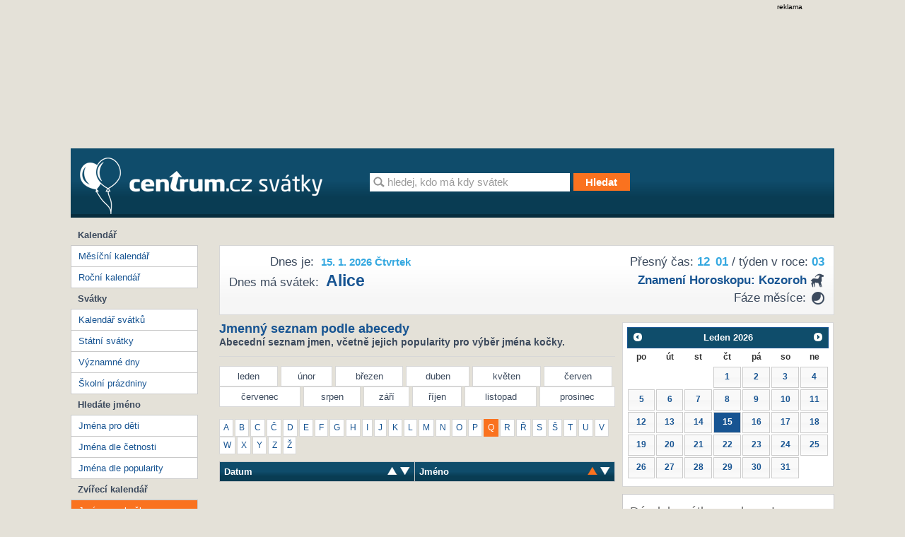

--- FILE ---
content_type: text/html; charset=utf-8
request_url: https://svatky.centrum.cz/jmenny-seznam/kocicijmena/?order=nd&letter=q
body_size: 7328
content:
<!doctype html>
<!--[if IE 7 ]>
<html class="ie7 css3pie" lang="cs" id="cs"> <![endif]-->
<!--[if IE 8 ]>
<html class="ie8 css3pie" lang="cs" id="cs"> <![endif]-->
<!--[if IE 9 ]>
<html class="ie9" lang="cs" id="cs"> <![endif]-->
<!--[if (gt IE 9)|!(IE)]><!-->
<html lang="cs" id="cs"> <!--<![endif]-->
	<head>
<!-- Google Tag Manager -->
<script>(function(w,d,s,l,i){ w[l]=w[l]||[]; w[l].push({'gtm.start':
	new Date().getTime(),event:'gtm.js'});var f=d.getElementsByTagName(s)[0],
	j=d.createElement(s),dl=l!='dataLayer'?'&l='+l:'';j.async=true;j.src=
	'https://www.googletagmanager.com/gtm.js?id='+i+dl;f.parentNode.insertBefore(j,f);
    })(window,document,'script','dataLayer','GTM-N3T8G5C');
</script>
<!-- End Google Tag Manager -->

		<meta charset="utf-8">
		<title>	
	
	Jména
	
	
	 pro kočky 
	
	
	 na písmeno Q
 | Svátky Centrum.cz</title>
	<!--[if IE]>
	<meta http-equiv="X-UA-Compatible" content="IE=edge,chrome=1"><![endif]-->
		<meta name="author" content="Economia">
		<meta name="keywords"
			  content="Svátky, Kalendář, Jména pro děti, Státní svátky, Kalendář svátků, Jméno pro kočku, Jméno pro psa">
		<meta name="description" content="Na této stránce naleznete seznam kočičích jmen a kdy má jaká kočka svátek.">
		<meta name="robots" content="all">
		<meta name="viewport" content="width=device-width; initial-scale=1.0">
		<meta name="referrer" content="no-referrer-when-downgrade">


		<link type="text/css" href="//svatky.centrum.cz/static/css/screen.css?version=4" media="screen" rel="stylesheet">
		<link type="text/css" href="//svatky.centrum.cz/static/css/jquery-ui-1.8.21.custom.css" media="screen" rel="stylesheet">

		<link href="//svatky.centrum.cz/static/favicon.ico" rel="shortcut icon">
		<link href="//svatky.centrum.cz/static/humans.txt" rel="author" type="text/plain">
		<link href="http://svatky.centrum.cz/jmenny-seznam/kocicijmena/?letter=q" rel="canonical">

		<script src="//svatky.centrum.cz/static/js/jquery-1.7.2.min.js"></script>
		<script src="//svatky.centrum.cz/static/js/jquery-ui-1.8.21.custom.min.js"></script>

		
<script>
    window.gdprAppliesGlobally = true;
    function a (e) {
        if (!window.frames[e]) {
            if (document.body && document.body.firstChild) { var t = document.body; var n = document.createElement("iframe"); n.style.display = "none"; n.name = e; n.title = e; t.insertBefore(n, t.firstChild) }
            else { setTimeout(function () { a(e) }, 5) }
        }
    }
    function e (n, r, o, c, s) {
        function e (e, t, n, a) { if (typeof n !== "function") { return } if (!window[r]) { window[r] = [] } var i = false; if (s) { i = s(e, t, n) } if (!i) { window[r].push({ command: e, parameter: t, callback: n, version: a }) } }
        e.stub = true;
        function t (a) {
            if (!window[n] || window[n].stub !== true) { return }
            if (!a.data) { return }
            var i = typeof a.data === "string"; var e; try { e = i ? JSON.parse(a.data) : a.data } catch (t) { return } if (e[o]) { var r = e[o]; window[n](r.command, r.parameter, function (e, t) { var n = {}; n[c] = { returnValue: e, success: t, callId: r.callId }; a.source.postMessage(i ? JSON.stringify(n) : n, "*") }, r.version) }
        }
        if (typeof window[n] !== "function") { window[n] = e; if (window.addEventListener) { window.addEventListener("message", t, false) } else { window.attachEvent("onmessage", t) } }
    }
    e("__tcfapi", "__tcfapiBuffer", "__tcfapiCall", "__tcfapiReturn"); a("__tcfapiLocator");
    (function (e) {
        var t = document.createElement("script");
        t.id = "spcloader";
        t.type = "text/javascript";
        t.async = true;
        t.src = "https://sdk.privacy-center.org/" + e + "/loader.js?target=" + document.location.hostname;
        t.charset = "utf-8";
        var n = document.getElementsByTagName("script")[0];
        n.parentNode.insertBefore(t, n)
    })("9a8e2159-3781-4da1-9590-fbf86806f86e");
    window.didomiLoaded = true;
    var script = document.createElement("script");
    script.type = "text/javascript";
    script.src = "https://cdn.cpex.cz/cmp/v2/cpex-cmp-upgrade.min.js";
    document.head.append(script);
</script>
<script src="//prod-snowly-sasic.stdout.cz/dist/economia/sasic.min.js" onLoad="_sasic.init()"  type="text/javascript"></script>

<script type="text/javascript">
    window._sasic_queue = window._sasic_queue || [];

    _sasic_queue.push(['group', {
        options: {
            site: 'hp',
            area: 'svatky',
            targets: {
                device: "d",
            }
        },
	callback: function(e) {
		var position = e.position; // Reference of position object
		var type     = e.type;
		var is_empty = e.is_empty;
		if (type === 'insert' && !is_empty) {
			$(position.options.element).closest(".reklama").show();
		}
	}


	}]);
</script>
	</head>
	<body>
<!-- Google Tag Manager (noscript) -->
<noscript><iframe src="https://www.googletagmanager.com/ns.html?id=GTM-N3T8G5C"
				  height="0" width="0" style="display:none;visibility:hidden"></iframe>
</noscript>
<!-- End Google Tag Manager (noscript) -->

<script>
    var dataLayer = dataLayer || [];
    dataLayer.push({});
</script>
		<script> document.body.className += ' js' </script>

		<div class="brand-a" id="brand-a">
				<div class="brand-b" id="brand-b">
					<div class="brand-c" id="brand-c">
<div class="reklama leaderboard">
	<div class="text-reklama">reklama</div>
	<div id="sas-leaderboard">
		<script type="text/javascript">
            _sasic_queue.push(['position',
                {
                    elementId: 'sas-leaderboard',
                    options: {
                        targets: {
                            supertag: 'leader',
                            pos: 1,
                        },
                    },
                }
            ]);
		</script>
	</div>
</div>

						<!-- Page -->
						<div id="page">
							<div id="page-box">
								<div id="ahead" class="clearfix">
								</div>

								<div class="content-wrapper">

									<div id="header" class="clearfix">
										<div id="header-box" class="clearfix">
											<div id="logo">
												<a title="Svátky od Centrum.cz" href="http://svatky.centrum.cz">
													<img src="//svatky.centrum.cz/static/css/logo.png"
														 srcset="//svatky.centrum.cz/static/css/logo@2x.png 2x, //svatky.centrum.cz/static/css/logo@2x.png 700w, //svatky.centrum.cz/static/css/logo@2x.png 700w 2x"
														 alt="The Image">
												</a>
											</div>
											<!-- Search form -->
											<form id="searchform" method="get" action="/hledani/"
												  class="searchform clearfix">
												<input type="text"
													   value="hledej, kdo má kdy svátek"
													   id="query" name="q" class="text" autocomplete="off"
													   onblur="if (this.value == '') {this.value = this.defaultValue}"
													   onfocus="if (this.value == this.defaultValue) {this.value = ''}">
												<input type="submit" title="Hledat" value="Hledat"
													   class="submit disabled button button-orange">
											</form>
										</div><!-- end header-box -->
									</div><!-- end header -->

									<div id="container" class="clearfix">
										<div id="container-box" class="clearfix">
											<div id="content">
												<div id="content-box">
<div id="content-top" class="gra-silver clearfix">
	<div id="page-time">
		<div id="time-accurate">Přesný čas: <span id="clock" class="title">12<span>:</span>01</span> / týden v roce: <span>03</span></div>
		<div id="horoscope" class="horoscope"><strong><a href="http://astrocafe.centrum.cz/horoskopy/charakteristika-znameni/detail-znameni/?id_znameni=11" title="Znamení horoskopu: Kozoroh" target="_blank">Znamení horoskopu: <span class="icon capricorn">&nbsp;</span> kozoroh</a></strong></div>

		<div id="moon-faze">Fáze měsíce: 
				<div class="moon-ico moon-half-first" title="dorůstá">First Quarter</div>
		</div>
	</div>
	<div id="page-title">
		<div id="title"><span class="title">Dnes je:</span> <div class="h1">15. 1. 2026 Čtvrtek</div></div>
		<div id="holiday"><span class="title">Dnes má svátek:</span> <h2><a title="Alice" href="/svatky/jmenne-svatky/alice-14/">Alice</a></h2></div>
	</div>
	<script>
	/* Clock script (c) Centrum holdings s.r.o. 2012 */
	var clock = {
		hour: 11,
		minute: 28,
		second: 45,
		element: null,
		signa: ':',
		start: function(hour, minute, second) {
			this.hour = parseInt(hour);
			this.minute = parseInt(minute);
			this.second = parseInt(second);			
			this.element = document.getElementById('clock');
			setInterval('clock.timer()', 1000);
		},
		timer: function() {
			this.second++;
			if (this.second == 60) {
				this.second = 0;
				this.minute++;
				if (this.minute == 60) {
					this.minute = 0;
					this.hour++;
					if (this.hour == 24) {
						this.hour = 0;
					}
				}
			}
			this.element.innerHTML = this.formatNumber(this.hour) + 
				this.blink() + this.formatNumber(this.minute); 
		},
		formatNumber: function(number) {
			if (number < 10) number = '0' + number;
			return number;
		},
		blink: function() {			
			if (this.signal == '<span></span>') this.signal = '<span>:</span>'; else this.signal = '<span></span>';
			return this.signal;
		}
	}
	</script>
	<script>
		clock.start("12", "01", "07");
	</script>
</div><!-- END content-top --><div id="content-data">
	<h1 class="h2 head-line">
		Jmenný seznam podle abecedy
		<div>
			Abecední seznam jmen, včetně jejich popularity pro výběr jména kočky.
		</div>
	</h1>
	<div class="hr">&nbsp;</div>
	<div class="content-moths">
		<ul class="clearfix">
			<li><a  title="leden" href="/jmenny-seznam/kocicijmena/?month=1&amp;order=nd&amp;letter=q">leden</a></li>
			<li><a  title="únor" href="/jmenny-seznam/kocicijmena/?month=2&amp;order=nd&amp;letter=q">únor</a></li>
			<li><a  title="březen" href="/jmenny-seznam/kocicijmena/?month=3&amp;order=nd&amp;letter=q">březen</a></li>
			<li><a  title="duben" href="/jmenny-seznam/kocicijmena/?month=4&amp;order=nd&amp;letter=q">duben</a></li>
			<li><a  title="květen" href="/jmenny-seznam/kocicijmena/?month=5&amp;order=nd&amp;letter=q">květen</a></li>
			<li><a  title="červen" href="/jmenny-seznam/kocicijmena/?month=6&amp;order=nd&amp;letter=q">červen</a></li>
		</ul><ul>
			<li><a  title="červenec" href="/jmenny-seznam/kocicijmena/?month=7&amp;order=nd&amp;letter=q">červenec</a></li>
			<li><a  title="srpen" href="/jmenny-seznam/kocicijmena/?month=8&amp;order=nd&amp;letter=q">srpen</a></li>
			<li><a  title="září" href="/jmenny-seznam/kocicijmena/?month=9&amp;order=nd&amp;letter=q">září</a></li>
			<li><a  title="říjen" href="/jmenny-seznam/kocicijmena/?month=10&amp;order=nd&amp;letter=q">říjen</a></li>
			<li><a  title="listopad" href="/jmenny-seznam/kocicijmena/?month=11&amp;order=nd&amp;letter=q">listopad</a></li>
			<li class="last"><a  title="prosinec" href="/jmenny-seznam/kocicijmena/?month=12&amp;order=nd&amp;letter=q">prosinec</a></li>
		</ul>
	</div>


	<ul id="content-alphabet" class="clearfix">
			<li><a  href="/jmenny-seznam/kocicijmena/?letter=a&amp;order=nd"><span>A</span></a></li>
			<li><a  href="/jmenny-seznam/kocicijmena/?letter=b&amp;order=nd"><span>B</span></a></li>
			<li><a  href="/jmenny-seznam/kocicijmena/?letter=c&amp;order=nd"><span>C</span></a></li>
			<li><a  href="/jmenny-seznam/kocicijmena/?letter=%C4%8D&amp;order=nd"><span>Č</span></a></li>
			<li><a  href="/jmenny-seznam/kocicijmena/?letter=d&amp;order=nd"><span>D</span></a></li>
			<li><a  href="/jmenny-seznam/kocicijmena/?letter=e&amp;order=nd"><span>E</span></a></li>
			<li><a  href="/jmenny-seznam/kocicijmena/?letter=f&amp;order=nd"><span>F</span></a></li>
			<li><a  href="/jmenny-seznam/kocicijmena/?letter=g&amp;order=nd"><span>G</span></a></li>
			<li><a  href="/jmenny-seznam/kocicijmena/?letter=h&amp;order=nd"><span>H</span></a></li>
			<li><a  href="/jmenny-seznam/kocicijmena/?letter=i&amp;order=nd"><span>I</span></a></li>
			<li><a  href="/jmenny-seznam/kocicijmena/?letter=j&amp;order=nd"><span>J</span></a></li>
			<li><a  href="/jmenny-seznam/kocicijmena/?letter=k&amp;order=nd"><span>K</span></a></li>
			<li><a  href="/jmenny-seznam/kocicijmena/?letter=l&amp;order=nd"><span>L</span></a></li>
			<li><a  href="/jmenny-seznam/kocicijmena/?letter=m&amp;order=nd"><span>M</span></a></li>
			<li><a  href="/jmenny-seznam/kocicijmena/?letter=n&amp;order=nd"><span>N</span></a></li>
			<li><a  href="/jmenny-seznam/kocicijmena/?letter=o&amp;order=nd"><span>O</span></a></li>
			<li><a  href="/jmenny-seznam/kocicijmena/?letter=p&amp;order=nd"><span>P</span></a></li>
			<li class="active"><a href="/jmenny-seznam/kocicijmena/?order=nd" href="/jmenny-seznam/kocicijmena/?letter=q&amp;order=nd"><span>Q</span></a></li>
			<li><a  href="/jmenny-seznam/kocicijmena/?letter=r&amp;order=nd"><span>R</span></a></li>
			<li><a  href="/jmenny-seznam/kocicijmena/?letter=%C5%99&amp;order=nd"><span>Ř</span></a></li>
			<li><a  href="/jmenny-seznam/kocicijmena/?letter=s&amp;order=nd"><span>S</span></a></li>
			<li><a  href="/jmenny-seznam/kocicijmena/?letter=%C5%A1&amp;order=nd"><span>Š</span></a></li>
			<li><a  href="/jmenny-seznam/kocicijmena/?letter=t&amp;order=nd"><span>T</span></a></li>
			<li><a  href="/jmenny-seznam/kocicijmena/?letter=u&amp;order=nd"><span>U</span></a></li>
			<li><a  href="/jmenny-seznam/kocicijmena/?letter=v&amp;order=nd"><span>V</span></a></li>
			<li><a  href="/jmenny-seznam/kocicijmena/?letter=w&amp;order=nd"><span>W</span></a></li>
			<li><a  href="/jmenny-seznam/kocicijmena/?letter=x&amp;order=nd"><span>X</span></a></li>
			<li><a  href="/jmenny-seznam/kocicijmena/?letter=y&amp;order=nd"><span>Y</span></a></li>
			<li><a  href="/jmenny-seznam/kocicijmena/?letter=z&amp;order=nd"><span>Z</span></a></li>
			<li><a  href="/jmenny-seznam/kocicijmena/?letter=%C5%BE&amp;order=nd"><span>Ž</span></a></li>
	</ul>
	<table class="t-table list-names" id="list-names">
		<tr>
			<th class="date">
				<a title="sort ascending" class="sortable sort-asc" href="/jmenny-seznam/kocicijmena/?letter=q"><span>sort ascending</span></a> 
				<a title="sort descending" class="sortable sort-desc" href="/jmenny-seznam/kocicijmena/?order=dd&amp;letter=q"><span>sort descending</span></a>
			Datum</th>
			<th class="name">
				<a title="sort ascending" class="sortable sort-asc" href="/jmenny-seznam/kocicijmena/?order=na&amp;letter=q"><span>sort ascending</span></a> 
				<a title="sort descending" class="sort-desc-active sortable sort-desc" href="/jmenny-seznam/kocicijmena/?order=nd&amp;letter=q"><span>sort descending</span></a> 
			Jméno</th>
		</tr>
	</table>
</div>
<div id="content-column">
	<div id="calendar-small"></div>
	<script>
		jQuery(document).ready(function($) {
			$.datepicker.regional['cs'] = {
				closeText: 'Zavřít',
				prevText: '&#x3c;Dříve',
				nextText: 'Později&#x3e;',
				currentText: 'Nyní',
				monthNames: ['Leden','Únor','Březen','Duben','Květen','Červen','Červenec','Srpen','Září','Říjen','Listopad','Prosinec'],
				monthNamesShort: ['led','úno','bře','dub','kvě','čer','čvc','srp','zář','říj','lis','pro'],
				dayNames: ['neděle', 'pondělí', 'úterý', 'středa', 'čtvrtek', 'pátek', 'sobota'],
				dayNamesShort: ['ne', 'po', 'út', 'st', 'čt', 'pá', 'so'],
				dayNamesMin: ['ne','po','út','st','čt','pá','so'],
				weekHeader: 'Týd',
				dateFormat: 'dd.mm.yy',
				firstDay: 1,
				isRTL: false,
				defaultDate: '26-01-15',
				dateFormat: "yy-mm-dd",
				onSelect: openDate,
				showMonthAfterYear: false,
				yearSuffix: ''};
			$.datepicker.setDefaults($.datepicker.regional['cs']);
			$( "#calendar-small" ).datepicker($.datepicker.regional[ "cs" ]);
		});

		var months = ["leden","unor","brezen","duben","kveten","cerven","cervenec","srpen","zari","rijen","listopad","prosinec"];

		function openDate(data) {
			//alert(data);
			var date = data.split('-');
			if (date[1][0] == "0") date[1] = date[1][1];
			var link = "\/" + date[0] + '/' + months[parseInt(date[1])] + '/' + date[2];
			window.location = link;
}	</script>
	<div class="content-column-box">
		<div class="header">Dárek k svátku se slevou!</div>
		
	</div>
	<div class="content-column-box">
		<div class="header">Najisto: Tipy na dárky k svátku</div>
		    <div class="amplion-item">
        <div>Klasické i netradiční dárky k svátku
            <a target="_blank" href="http://najisto.centrum.cz/internetove-obchody-a-sluzby/on-line-obchody/zabavni-a-darkove-zbozi/darkove-predmety/"
            title="Klasické i netradiční dárky k svátku">více</a>
        </div>
        <a target="_blank" title="Klasické i netradiční dárky k svátku" href="http://najisto.centrum.cz/internetove-obchody-a-sluzby/on-line-obchody/zabavni-a-darkove-zbozi/darkove-predmety/"><img src="http://si0.cz/svatky/static/css/najisto_darky.jpg" alt="Klasické i netradiční dárky k svátku"></a>
    </div>
    <div class="amplion-item">
        <div>Darujte k svátku květiny
            <a target="_blank" href="http://najisto.centrum.cz/rodina-a-spolecnost/smutecni-sluzby/kvetinarstvi/"
            title="Darujte k svátku květiny">více</a>
        </div>
        <a target="_blank" title="Darujte k svátku květiny" href="http://najisto.centrum.cz/rodina-a-spolecnost/smutecni-sluzby/kvetinarstvi/"><img src="http://si0.cz/svatky/static/css/najisto_kvetiny.jpg" alt="Darujte k svátku květiny"></a>
    </div>
	</div>
		
</div><!-- END Content Column -->
												</div>
											</div>
<div id="column">
	<div class="column-box">
		<div id="column-menu">
			<ul class="column-menu">
				<li class="label">Kalendář</li>
				<li><a title="Měsíční kalendář" href="/">Měsíční kalendář</a></li>
				<li><a title="Roční kalendář" href="/kalendar-rocni/">Roční kalendář</a></li>
			</ul>
			<ul class="column-menu">
				<li class="label">Svátky</li>
				<li><a title="Kalendář svátků" href="/svatky/jmenne-svatky/">Kalendář svátků</a></li>
				<li><a title="Státní svátky" href="/svatky/statni-svatky/">Státní svátky</a></li>
				<li><a title="Významné dny" href="/svatky/vyznamne-dny/">Významné dny</a></li>
				<li><a title="Školní prázdniny" href="/svatky/prazdniny/">Školní prázdniny</a></li>
			</ul>
			<ul class="column-menu">
				<li class="label">Hledáte jméno</li>
				<li><a title="Jména pro děti" href="/jmenny-seznam/">Jména pro děti</a></li>
				<li><a title="Jména dle četnosti" href="/jmenny-seznam/jmena-dle-cetnosti/">Jména dle četnosti</a></li>
				<li><a title="Jména dle popularity" href="/jmenny-seznam/jmena-dle-popularity/">Jména dle popularity</a></li>
			</ul>
			<ul class="column-menu">
				<li class="label">Zvířecí kalendář</li>
				<li><a class="active" title="Jméno pro kočku" href="/jmenny-seznam/kocicijmena/">Jméno pro kočku</a></li>
				<li><a title="Jméno pro psa" href="/jmenny-seznam/psijmena/">Jméno pro psa</a></li>
			</ul>
		</div>
	</div>
	<div class="column-box">
	<div class="content-column-box">
		<div class="header">Nejnovější příspěvky</div>
		<ul>
<li><a href="/clanek/28-rijna-den-vzniku-ceskoslovenka/63/">Den vzniku Československa</a></li>    
<li><a href="/clanek/dusicky-pamatka-vsech-zemrelych/62/">Dušičky</a></li>
    <li><a href="/clanek/velikonoce/60/">Velikonoce</a></li>
    <li><a href="/clanek/ruska-jmena/55/">Ruská jména</a></li>
       <li><a href="/clanek/cirkevni-svatky/50/">Církevní svátky</a></li>
    <li><a href="/clanek/americka-jmena/52/">Americká jména</a></li>
    <li><a href="/clanek/francouzska-jmena/53/">Francouzská jména</a></li>
    <li><a href="/clanek/italska-jmena/54/">Italská jména</a></li>
    <li><a href="/clanek/svatek-zamilovanych/56/">Svátek zamilovaných</a></li>
    <li><a href="/clanek/dali-byste-svym-detem-dve-krestni-jmena/57/">Dali byste svým dětem dvě křestní jména?</a></li>
    <li><a href="/clanek/slavime-mezinarodni-den-zen/58/">Slavíme Mezinárodní den žen?</a></li>
    <li><a href="/clanek/co-rikate-na-elektronicka-prani-k-svatku/59/">Co říkáte na elektronická přání k svátku?</a></li>
</ul>
	</div>
	<div class="content-column-box">
		<div class="header">Tipy k svátku</div>
		<a href="http://svatky.centrum.cz/clanek/tipy-k-svatku/35/">Slavíte svátek?</a>
	</div>
	<div class="content-column-box">
		<div class="header">Význam našich svátků</div>
		<a href="http://svatky.centrum.cz/clanek/vyznam-nasich-svatku/31/">Naše svátky a jejich významy</a>
	</div>
	<div class="content-column-box">
		<div class="header">Svátky v zahraničí</div>
		<a href="http://svatky.centrum.cz/clanek/svatky-v-zahranici/33/">Svátky u sousedů</a>
	</div>
	<div class="content-column-box">
		<div class="header">O významných dnech</div>
		<a href="http://svatky.centrum.cz/clanek/o-vyznamnych-dnech/37/">Znáte naše významné dny?</a>
	</div>
	</div>
		</div><!-- end column -->										</div>
<div class="reklama megaboard">
	<div class="text-reklama">reklama</div>
	<div id="sas-megaboard">
		<script type="text/javascript">

            _sasic_queue.push(['position',
                {
                    elementId: 'sas-megaboard',
                    options: {
                        targets: {
                            supertag: 'megaboard',
                            pos: 1,
                        },
                        async: false,
                    },
                }
            ]);

		 </script>
	</div>
</div>									</div>
									<!-- footer -->
									<div id="footer" class="layout">
<!-- footerWrap -->
<div id="footerWrap">
	<div itemtype="http://schema.org/WPFooter" itemscope="" role="contentinfo"
	id="footer-box">
		<div id="paticka-utm" class="paticka">
			<p>
				<a href="https://www.centrum.cz/?utm_source=svatky.centrum.cz&amp;utm_medium=footer">Centrum.cz</a> |
				<a href="https://atlas.centrum.cz/?utm_source=svatky.centrum.cz&amp;utm_medium=footer">Atlas.cz</a> 1999 &ndash; 2026 &copy; Economia, a.s.
				<a href="http://economia.ihned.cz/o-spolecnosti/?utm_source=svatky.centrum.cz&amp;utm_medium=footer">O nás</a> |
				<a href="https://www.centrum.cz/sluzby/?utm_source=svatky.centrum.cz&amp;utm_medium=footer">Všechny služby </a> |
				<a href="http://economia.jobs.cz/?utm_source=svatky.centrum.cz&amp;utm_medium=footer">Volná místa</a> |
				<a href="http://economia.ihned.cz/inzerce/online-produkty/?utm_source=svatky.centrum.cz&amp;utm_medium=footer">Reklama </a> |
				<a href="http://www.agentura-najisto.cz/?utm_source=svatky.centrum.cz&utm_medium=footer">Propagace podnikání</a> |
				<a href="https://economia.cz/smluvni-podminky-sluzby-centrum-cz-e-mail/" target="_blank">Všeobecné podmínky</a> |
				<a href="https://economia.cz/prohlaseni-o-cookies/" target="_blank">Cookies</a> |
				<a class="eco-cmp-show-settings" href="javascript:void(0);">Nastavení soukromí</a> |
				<a href="https://economia.cz/ochrana-osobnich-udaju/" target="_blank">Ochrana osobních údajů</a> |
				<a href="https://economia.cz/zpracovani-osobnich-udaju/" target="_blank">Zpracování osobních údajů</a> |
				<a href="http://napoveda.centrum.cz/?utm_source=svatky.centrum.cz&amp;utm_medium=footer">Nápověda</a>
			</p>
			<p>Jakékoliv užití obsahu, včetně převzetí článků je bez souhlasu
				<a href="http://economia.ihned.cz/o-spolecnosti/?utm_source=svatky.centrum.cz&amp;utm_medium=footer"><strong>Economia, a.s.</strong></a> zapovězeno.</p>
		</div>
	</div>
</div>
									</div>
								</div>


							</div>
						</div>

					</div>
				</div>
		</div>

		<!-- Netmonitor -->
		<!-- (C)2000-2013 Gemius SA - gemiusAudience / centrumcz / Svatky Centrum -->
<script type="text/javascript">
<!--//--><![CDATA[//><!--
var pp_gemius_identifier = 'ba1LyULx0LgWYDE0Ic1Cp6e17HjgW3h5GF192AKG_9n.B7';
// lines below shouldn't be edited
function gemius_pending(i) { window[i] = window[i] || function() { var x = window[i+'_pdata'] = window[i+'_pdata'] || []; x[x.length]=arguments;};};
gemius_pending('gemius_hit'); gemius_pending('gemius_event'); gemius_pending('pp_gemius_hit'); gemius_pending('pp_gemius_event');
(function(d,t) { try { var gt=d.createElement(t),s=d.getElementsByTagName(t)[0]; gt.setAttribute('async','async'); gt.setAttribute('defer','defer');
 gt.src='https://spir.hit.gemius.pl/xgemius.js'; s.parentNode.insertBefore(gt,s);} catch (e) {}})(document,'script');
//--><!]]>
</script><!-- end Netmonitor -->
<script>
	_sasic_queue.push(['loadAll']);
</script><script>
    window.AlsOptions = { tag: 'svatky' };
</script>
<script src="https://prod-snowly-als.stdout.cz/dist/als.min.js" async onLoad="_feLogging.initLogging()"></script>


	</body>
</html>
